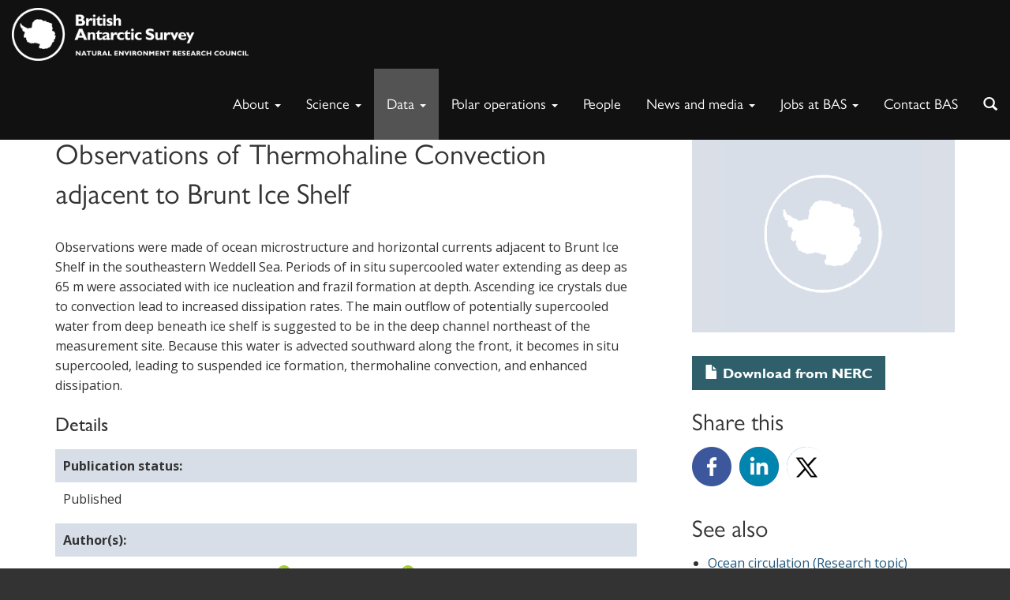

--- FILE ---
content_type: text/html; charset=UTF-8
request_url: https://www.bas.ac.uk/data/our-data/publication/observations-of-thermohaline-convection-adjacent-to-brunt-ice-shelf/
body_size: 19486
content:
<!DOCTYPE html>
<html lang="en-GB" class="no-js">
<head>
	<title>Observations of Thermohaline Convection adjacent to Brunt Ice Shelf - British Antarctic Survey - Publication</title>

	<meta name="google-site-verification" content="M9TrbmcvHfWmKX0srmbK_Ov222cbtsisd_1yc0hAI58" />
	<meta charset="UTF-8">
	<meta name="viewport" content="width=device-width">
	<meta property="og:image" content="https://www.bas.ac.uk/wp-content/themes/baspress/img/mystery-man-homefeature.png" />	<link rel="profile" href="http://gmpg.org/xfn/11">
	<script>(function(){document.documentElement.className='js'})();</script>

	 

		
		<!-- favicon -->
		<link rel="apple-touch-icon" sizes="57x57" href="https://www.bas.ac.uk/wp-content/themes/baspress/favicons/apple-touch-icon-57x57.png">
		<link rel="apple-touch-icon" sizes="60x60" href="https://www.bas.ac.uk/wp-content/themes/baspress/favicons/apple-touch-icon-60x60.png">
		<link rel="apple-touch-icon" sizes="72x72" href="https://www.bas.ac.uk/wp-content/themes/baspress/favicons/apple-touch-icon-72x72.png">
		<link rel="apple-touch-icon" sizes="76x76" href="https://www.bas.ac.uk/wp-content/themes/baspress/favicons/apple-touch-icon-76x76.png">
		<link rel="apple-touch-icon" sizes="114x114" href="https://www.bas.ac.uk/wp-content/themes/baspress/favicons/apple-touch-icon-114x114.png">
		<link rel="apple-touch-icon" sizes="120x120" href="https://www.bas.ac.uk/wp-content/themes/baspress/favicons/apple-touch-icon-120x120.png">
		<link rel="apple-touch-icon" sizes="144x144" href="https://www.bas.ac.uk/wp-content/themes/baspress/favicons/apple-touch-icon-144x144.png">
		<link rel="apple-touch-icon" sizes="152x152" href="https://www.bas.ac.uk/wp-content/themes/baspress/favicons/apple-touch-icon-152x152.png">
		<link rel="apple-touch-icon" sizes="180x180" href="https://www.bas.ac.uk/wp-content/themes/baspress/favicons/apple-touch-icon-180x180.png">
		<link rel="icon" type="image/png" href="https://www.bas.ac.uk/wp-content/themes/baspress/favicons/favicon-32x32.png" sizes="32x32">
		<link rel="icon" type="image/png" href="https://www.bas.ac.uk/wp-content/themes/baspress/favicons/favicon-194x194.png" sizes="194x194">
		<link rel="icon" type="image/png" href="https://www.bas.ac.uk/wp-content/themes/baspress/favicons/favicon-96x96.png" sizes="96x96">
		<link rel="icon" type="image/png" href="https://www.bas.ac.uk/wp-content/themes/baspress/favicons/android-chrome-192x192.png" sizes="192x192">
		<link rel="icon" type="image/png" href="https://www.bas.ac.uk/wp-content/themes/baspress/favicons/favicon-16x16.png" sizes="16x16">
		<link rel="manifest" href="https://www.bas.ac.uk/wp-content/themes/baspress/favicons/manifest.json">
		<meta name="msapplication-TileColor" content="#000000">
		<meta name="msapplication-TileImage" content="/mstile-144x144.png">
		<meta name="theme-color" content="#ffffff">
		<script src="https://kit.fontawesome.com/7053136acc.js" crossorigin="anonymous"></script>

	<meta name='robots' content='index, follow, max-image-preview:large, max-snippet:-1, max-video-preview:-1' />

	<!-- This site is optimized with the Yoast SEO plugin v25.9 - https://yoast.com/wordpress/plugins/seo/ -->
	<link rel="canonical" href="https://www.bas.ac.uk/data/our-data/publication/observations-of-thermohaline-convection-adjacent-to-brunt-ice-shelf/" />
	<meta property="og:locale" content="en_GB" />
	<meta property="og:type" content="article" />
	<meta property="og:title" content="Observations of Thermohaline Convection adjacent to Brunt Ice Shelf - British Antarctic Survey" />
	<meta property="og:url" content="https://www.bas.ac.uk/data/our-data/publication/observations-of-thermohaline-convection-adjacent-to-brunt-ice-shelf/" />
	<meta property="og:site_name" content="British Antarctic Survey" />
	<meta property="article:modified_time" content="2026-01-01T18:13:21+00:00" />
	<meta name="twitter:card" content="summary_large_image" />
	<meta name="twitter:label1" content="Written by" />
	<meta name="twitter:data1" content="Linda Capper, Beverley Ager" />
	<script type="application/ld+json" class="yoast-schema-graph">{"@context":"https://schema.org","@graph":[{"@type":"WebPage","@id":"https://www.bas.ac.uk/data/our-data/publication/observations-of-thermohaline-convection-adjacent-to-brunt-ice-shelf/","url":"https://www.bas.ac.uk/data/our-data/publication/observations-of-thermohaline-convection-adjacent-to-brunt-ice-shelf/","name":"Observations of Thermohaline Convection adjacent to Brunt Ice Shelf - British Antarctic Survey","isPartOf":{"@id":"https://www.bas.ac.uk/#website"},"datePublished":"2012-03-01T00:00:00+00:00","dateModified":"2026-01-01T18:13:21+00:00","breadcrumb":{"@id":"https://www.bas.ac.uk/data/our-data/publication/observations-of-thermohaline-convection-adjacent-to-brunt-ice-shelf/#breadcrumb"},"inLanguage":"en-GB","potentialAction":[{"@type":"ReadAction","target":["https://www.bas.ac.uk/data/our-data/publication/observations-of-thermohaline-convection-adjacent-to-brunt-ice-shelf/"]}]},{"@type":"BreadcrumbList","@id":"https://www.bas.ac.uk/data/our-data/publication/observations-of-thermohaline-convection-adjacent-to-brunt-ice-shelf/#breadcrumb","itemListElement":[{"@type":"ListItem","position":1,"name":"Home","item":"https://www.bas.ac.uk/"},{"@type":"ListItem","position":2,"name":"Publications","item":"https://www.bas.ac.uk/data/our-data/publication/"},{"@type":"ListItem","position":3,"name":"Observations of Thermohaline Convection adjacent to Brunt Ice Shelf"}]},{"@type":"WebSite","@id":"https://www.bas.ac.uk/#website","url":"https://www.bas.ac.uk/","name":"British Antarctic Survey","description":"Polar Science for a Sustainable Planet","potentialAction":[{"@type":"SearchAction","target":{"@type":"EntryPoint","urlTemplate":"https://www.bas.ac.uk/?s={search_term_string}"},"query-input":{"@type":"PropertyValueSpecification","valueRequired":true,"valueName":"search_term_string"}}],"inLanguage":"en-GB"}]}</script>
	<!-- / Yoast SEO plugin. -->


<link rel='dns-prefetch' href='//www.bas.ac.uk' />
<link rel='dns-prefetch' href='//cc.cdn.civiccomputing.com' />
<link rel='dns-prefetch' href='//fonts.googleapis.com' />
<link rel="alternate" type="application/rss+xml" title="British Antarctic Survey &raquo; Feed" href="https://www.bas.ac.uk/feed/" />
<link rel="alternate" type="application/rss+xml" title="British Antarctic Survey &raquo; Comments Feed" href="https://www.bas.ac.uk/comments/feed/" />
<link rel="alternate" type="text/calendar" title="British Antarctic Survey &raquo; iCal Feed" href="https://www.bas.ac.uk/events/?ical=1" />
<link rel="alternate" title="oEmbed (JSON)" type="application/json+oembed" href="https://www.bas.ac.uk/wp-json/oembed/1.0/embed?url=https%3A%2F%2Fwww.bas.ac.uk%2Fdata%2Four-data%2Fpublication%2Fobservations-of-thermohaline-convection-adjacent-to-brunt-ice-shelf%2F" />
<link rel="alternate" title="oEmbed (XML)" type="text/xml+oembed" href="https://www.bas.ac.uk/wp-json/oembed/1.0/embed?url=https%3A%2F%2Fwww.bas.ac.uk%2Fdata%2Four-data%2Fpublication%2Fobservations-of-thermohaline-convection-adjacent-to-brunt-ice-shelf%2F&#038;format=xml" />
<style id='wp-img-auto-sizes-contain-inline-css' type='text/css'>
img:is([sizes=auto i],[sizes^="auto," i]){contain-intrinsic-size:3000px 1500px}
/*# sourceURL=wp-img-auto-sizes-contain-inline-css */
</style>
<style id='wp-emoji-styles-inline-css' type='text/css'>

	img.wp-smiley, img.emoji {
		display: inline !important;
		border: none !important;
		box-shadow: none !important;
		height: 1em !important;
		width: 1em !important;
		margin: 0 0.07em !important;
		vertical-align: -0.1em !important;
		background: none !important;
		padding: 0 !important;
	}
/*# sourceURL=wp-emoji-styles-inline-css */
</style>
<link rel='stylesheet' id='wp-block-library-css' href='https://www.bas.ac.uk/wp-includes/css/dist/block-library/style.min.css?ver=6.9' type='text/css' media='all' />
<style id='global-styles-inline-css' type='text/css'>
:root{--wp--preset--aspect-ratio--square: 1;--wp--preset--aspect-ratio--4-3: 4/3;--wp--preset--aspect-ratio--3-4: 3/4;--wp--preset--aspect-ratio--3-2: 3/2;--wp--preset--aspect-ratio--2-3: 2/3;--wp--preset--aspect-ratio--16-9: 16/9;--wp--preset--aspect-ratio--9-16: 9/16;--wp--preset--color--black: #000000;--wp--preset--color--cyan-bluish-gray: #abb8c3;--wp--preset--color--white: #ffffff;--wp--preset--color--pale-pink: #f78da7;--wp--preset--color--vivid-red: #cf2e2e;--wp--preset--color--luminous-vivid-orange: #ff6900;--wp--preset--color--luminous-vivid-amber: #fcb900;--wp--preset--color--light-green-cyan: #7bdcb5;--wp--preset--color--vivid-green-cyan: #00d084;--wp--preset--color--pale-cyan-blue: #8ed1fc;--wp--preset--color--vivid-cyan-blue: #0693e3;--wp--preset--color--vivid-purple: #9b51e0;--wp--preset--gradient--vivid-cyan-blue-to-vivid-purple: linear-gradient(135deg,rgb(6,147,227) 0%,rgb(155,81,224) 100%);--wp--preset--gradient--light-green-cyan-to-vivid-green-cyan: linear-gradient(135deg,rgb(122,220,180) 0%,rgb(0,208,130) 100%);--wp--preset--gradient--luminous-vivid-amber-to-luminous-vivid-orange: linear-gradient(135deg,rgb(252,185,0) 0%,rgb(255,105,0) 100%);--wp--preset--gradient--luminous-vivid-orange-to-vivid-red: linear-gradient(135deg,rgb(255,105,0) 0%,rgb(207,46,46) 100%);--wp--preset--gradient--very-light-gray-to-cyan-bluish-gray: linear-gradient(135deg,rgb(238,238,238) 0%,rgb(169,184,195) 100%);--wp--preset--gradient--cool-to-warm-spectrum: linear-gradient(135deg,rgb(74,234,220) 0%,rgb(151,120,209) 20%,rgb(207,42,186) 40%,rgb(238,44,130) 60%,rgb(251,105,98) 80%,rgb(254,248,76) 100%);--wp--preset--gradient--blush-light-purple: linear-gradient(135deg,rgb(255,206,236) 0%,rgb(152,150,240) 100%);--wp--preset--gradient--blush-bordeaux: linear-gradient(135deg,rgb(254,205,165) 0%,rgb(254,45,45) 50%,rgb(107,0,62) 100%);--wp--preset--gradient--luminous-dusk: linear-gradient(135deg,rgb(255,203,112) 0%,rgb(199,81,192) 50%,rgb(65,88,208) 100%);--wp--preset--gradient--pale-ocean: linear-gradient(135deg,rgb(255,245,203) 0%,rgb(182,227,212) 50%,rgb(51,167,181) 100%);--wp--preset--gradient--electric-grass: linear-gradient(135deg,rgb(202,248,128) 0%,rgb(113,206,126) 100%);--wp--preset--gradient--midnight: linear-gradient(135deg,rgb(2,3,129) 0%,rgb(40,116,252) 100%);--wp--preset--font-size--small: 13px;--wp--preset--font-size--medium: 20px;--wp--preset--font-size--large: 36px;--wp--preset--font-size--x-large: 42px;--wp--preset--spacing--20: 0.44rem;--wp--preset--spacing--30: 0.67rem;--wp--preset--spacing--40: 1rem;--wp--preset--spacing--50: 1.5rem;--wp--preset--spacing--60: 2.25rem;--wp--preset--spacing--70: 3.38rem;--wp--preset--spacing--80: 5.06rem;--wp--preset--shadow--natural: 6px 6px 9px rgba(0, 0, 0, 0.2);--wp--preset--shadow--deep: 12px 12px 50px rgba(0, 0, 0, 0.4);--wp--preset--shadow--sharp: 6px 6px 0px rgba(0, 0, 0, 0.2);--wp--preset--shadow--outlined: 6px 6px 0px -3px rgb(255, 255, 255), 6px 6px rgb(0, 0, 0);--wp--preset--shadow--crisp: 6px 6px 0px rgb(0, 0, 0);}:where(.is-layout-flex){gap: 0.5em;}:where(.is-layout-grid){gap: 0.5em;}body .is-layout-flex{display: flex;}.is-layout-flex{flex-wrap: wrap;align-items: center;}.is-layout-flex > :is(*, div){margin: 0;}body .is-layout-grid{display: grid;}.is-layout-grid > :is(*, div){margin: 0;}:where(.wp-block-columns.is-layout-flex){gap: 2em;}:where(.wp-block-columns.is-layout-grid){gap: 2em;}:where(.wp-block-post-template.is-layout-flex){gap: 1.25em;}:where(.wp-block-post-template.is-layout-grid){gap: 1.25em;}.has-black-color{color: var(--wp--preset--color--black) !important;}.has-cyan-bluish-gray-color{color: var(--wp--preset--color--cyan-bluish-gray) !important;}.has-white-color{color: var(--wp--preset--color--white) !important;}.has-pale-pink-color{color: var(--wp--preset--color--pale-pink) !important;}.has-vivid-red-color{color: var(--wp--preset--color--vivid-red) !important;}.has-luminous-vivid-orange-color{color: var(--wp--preset--color--luminous-vivid-orange) !important;}.has-luminous-vivid-amber-color{color: var(--wp--preset--color--luminous-vivid-amber) !important;}.has-light-green-cyan-color{color: var(--wp--preset--color--light-green-cyan) !important;}.has-vivid-green-cyan-color{color: var(--wp--preset--color--vivid-green-cyan) !important;}.has-pale-cyan-blue-color{color: var(--wp--preset--color--pale-cyan-blue) !important;}.has-vivid-cyan-blue-color{color: var(--wp--preset--color--vivid-cyan-blue) !important;}.has-vivid-purple-color{color: var(--wp--preset--color--vivid-purple) !important;}.has-black-background-color{background-color: var(--wp--preset--color--black) !important;}.has-cyan-bluish-gray-background-color{background-color: var(--wp--preset--color--cyan-bluish-gray) !important;}.has-white-background-color{background-color: var(--wp--preset--color--white) !important;}.has-pale-pink-background-color{background-color: var(--wp--preset--color--pale-pink) !important;}.has-vivid-red-background-color{background-color: var(--wp--preset--color--vivid-red) !important;}.has-luminous-vivid-orange-background-color{background-color: var(--wp--preset--color--luminous-vivid-orange) !important;}.has-luminous-vivid-amber-background-color{background-color: var(--wp--preset--color--luminous-vivid-amber) !important;}.has-light-green-cyan-background-color{background-color: var(--wp--preset--color--light-green-cyan) !important;}.has-vivid-green-cyan-background-color{background-color: var(--wp--preset--color--vivid-green-cyan) !important;}.has-pale-cyan-blue-background-color{background-color: var(--wp--preset--color--pale-cyan-blue) !important;}.has-vivid-cyan-blue-background-color{background-color: var(--wp--preset--color--vivid-cyan-blue) !important;}.has-vivid-purple-background-color{background-color: var(--wp--preset--color--vivid-purple) !important;}.has-black-border-color{border-color: var(--wp--preset--color--black) !important;}.has-cyan-bluish-gray-border-color{border-color: var(--wp--preset--color--cyan-bluish-gray) !important;}.has-white-border-color{border-color: var(--wp--preset--color--white) !important;}.has-pale-pink-border-color{border-color: var(--wp--preset--color--pale-pink) !important;}.has-vivid-red-border-color{border-color: var(--wp--preset--color--vivid-red) !important;}.has-luminous-vivid-orange-border-color{border-color: var(--wp--preset--color--luminous-vivid-orange) !important;}.has-luminous-vivid-amber-border-color{border-color: var(--wp--preset--color--luminous-vivid-amber) !important;}.has-light-green-cyan-border-color{border-color: var(--wp--preset--color--light-green-cyan) !important;}.has-vivid-green-cyan-border-color{border-color: var(--wp--preset--color--vivid-green-cyan) !important;}.has-pale-cyan-blue-border-color{border-color: var(--wp--preset--color--pale-cyan-blue) !important;}.has-vivid-cyan-blue-border-color{border-color: var(--wp--preset--color--vivid-cyan-blue) !important;}.has-vivid-purple-border-color{border-color: var(--wp--preset--color--vivid-purple) !important;}.has-vivid-cyan-blue-to-vivid-purple-gradient-background{background: var(--wp--preset--gradient--vivid-cyan-blue-to-vivid-purple) !important;}.has-light-green-cyan-to-vivid-green-cyan-gradient-background{background: var(--wp--preset--gradient--light-green-cyan-to-vivid-green-cyan) !important;}.has-luminous-vivid-amber-to-luminous-vivid-orange-gradient-background{background: var(--wp--preset--gradient--luminous-vivid-amber-to-luminous-vivid-orange) !important;}.has-luminous-vivid-orange-to-vivid-red-gradient-background{background: var(--wp--preset--gradient--luminous-vivid-orange-to-vivid-red) !important;}.has-very-light-gray-to-cyan-bluish-gray-gradient-background{background: var(--wp--preset--gradient--very-light-gray-to-cyan-bluish-gray) !important;}.has-cool-to-warm-spectrum-gradient-background{background: var(--wp--preset--gradient--cool-to-warm-spectrum) !important;}.has-blush-light-purple-gradient-background{background: var(--wp--preset--gradient--blush-light-purple) !important;}.has-blush-bordeaux-gradient-background{background: var(--wp--preset--gradient--blush-bordeaux) !important;}.has-luminous-dusk-gradient-background{background: var(--wp--preset--gradient--luminous-dusk) !important;}.has-pale-ocean-gradient-background{background: var(--wp--preset--gradient--pale-ocean) !important;}.has-electric-grass-gradient-background{background: var(--wp--preset--gradient--electric-grass) !important;}.has-midnight-gradient-background{background: var(--wp--preset--gradient--midnight) !important;}.has-small-font-size{font-size: var(--wp--preset--font-size--small) !important;}.has-medium-font-size{font-size: var(--wp--preset--font-size--medium) !important;}.has-large-font-size{font-size: var(--wp--preset--font-size--large) !important;}.has-x-large-font-size{font-size: var(--wp--preset--font-size--x-large) !important;}
/*# sourceURL=global-styles-inline-css */
</style>

<style id='classic-theme-styles-inline-css' type='text/css'>
/*! This file is auto-generated */
.wp-block-button__link{color:#fff;background-color:#32373c;border-radius:9999px;box-shadow:none;text-decoration:none;padding:calc(.667em + 2px) calc(1.333em + 2px);font-size:1.125em}.wp-block-file__button{background:#32373c;color:#fff;text-decoration:none}
/*# sourceURL=/wp-includes/css/classic-themes.min.css */
</style>
<link rel='stylesheet' id='analytics-with-consent-styles-css' href='https://www.bas.ac.uk/wp-content/plugins/analytics-with-consent/assets/css/styles.css?ver=6.9' type='text/css' media='all' />
<link rel='stylesheet' id='bootstrap-css' href='https://www.bas.ac.uk/wp-content/themes/baspress/dist/css/bootstrap.min.css?ver=6.9' type='text/css' media='all' />
<link rel='stylesheet' id='basfonts-css' href='//fonts.googleapis.com/css?family=Open+Sans%3A300italic%2C400italic%2C600italic%2C700italic%2C400%2C300%2C700%2C600&#038;ver=6.9' type='text/css' media='all' />
<link rel='stylesheet' id='owl-css' href='https://www.bas.ac.uk/wp-content/themes/baspress/css/owl.carousel.css?ver=6.9' type='text/css' media='all' />
<link rel='stylesheet' id='master-css' href='https://www.bas.ac.uk/wp-content/themes/baspress/css/master.css?ver=1766581249' type='text/css' media='all' />
<link rel='stylesheet' id='print-css' href='https://www.bas.ac.uk/wp-content/themes/baspress/print.css?ver=1766581249' type='text/css' media='print' />
<link rel='stylesheet' id='baspress-style-css' href='https://www.bas.ac.uk/wp-content/themes/baspress/style.css?ver=1766581249' type='text/css' media='all' />
<link rel='stylesheet' id='tablepress-default-css' href='https://www.bas.ac.uk/wp-content/plugins/tablepress/css/build/default.css?ver=3.2.5' type='text/css' media='all' />
<script type="text/javascript" src="https://cc.cdn.civiccomputing.com/9/cookieControl-9.x.min.js" id="civicCookieControl-js"></script>
<script type="text/javascript" id="civicCookieControlDefaultAnalytics-js-extra">
/* <![CDATA[ */
var cookieControlDefaultAnalytics = {"googleAnalyticsId":"","ga4Id":"G-JK5XH9C3D1","gtmId":"GTM-M8DQSQ58","hjid":""};
//# sourceURL=civicCookieControlDefaultAnalytics-js-extra
/* ]]> */
</script>
<script type="text/javascript" src="https://www.bas.ac.uk/wp-content/plugins/analytics-with-consent/assets/js/analytics.js" id="civicCookieControlDefaultAnalytics-js"></script>
<script type="text/javascript" id="civicCookieControlConfig-js-extra">
/* <![CDATA[ */
var cookieControlConfig = {"apiKey":"3ffeafa52ae39698468afda4bd7c6a56b442ee3d","product":"COMMUNITY","closeStyle":"button","initialState":"open","text":{"closeLabel":"Save and Close","acceptSettings":"Accept all cookies","rejectSettings":"Only accept necessary cookies"},"branding":{"removeAbout":true},"position":"LEFT","theme":"DARK","subDomains":"","toggleType":"checkbox","optionalCookies":[{"name":"analytics","label":"Analytical Cookies","description":"Analytical cookies help us to improve our website by collecting and reporting information on its usage.","cookies":["_ga","_gid","_gat","__utma","__utmt","__utmb","__utmc","__utmz","__utmv"],"onAccept":"analyticsWithConsent.gaAccept","onRevoke":"analyticsWithConsent.gaRevoke"}],"necessaryCookies":["wp-postpass_*"]};
//# sourceURL=civicCookieControlConfig-js-extra
/* ]]> */
</script>
<script type="text/javascript" src="https://www.bas.ac.uk/wp-content/plugins/analytics-with-consent/assets/js/config.js" id="civicCookieControlConfig-js"></script>
<script type="text/javascript" src="https://www.bas.ac.uk/wp-includes/js/jquery/jquery.min.js" id="jquery-core-js"></script>
<script type="text/javascript" src="https://www.bas.ac.uk/wp-includes/js/jquery/jquery-migrate.min.js" id="jquery-migrate-js"></script>
<script type="text/javascript" src="https://www.bas.ac.uk/wp-content/themes/baspress/dist/js/bootstrap.min.js" id="bootstrap-js-js"></script>
<script type="text/javascript" src="https://www.bas.ac.uk/wp-content/themes/baspress/js/jquery.matchHeight-min.js" id="matchheight-js"></script>
<script type="text/javascript" src="https://www.bas.ac.uk/wp-content/themes/baspress/js/owl.carousel.min.js" id="carousel-js"></script>
<script type="text/javascript" src="https://www.bas.ac.uk/wp-content/themes/baspress/js/jquery.fitvids.js" id="fitvids-js"></script>
<script type="text/javascript" src="https://www.bas.ac.uk/wp-content/themes/baspress/js/scripts.js" id="scripts-js"></script>
<script type="text/javascript" id="ajax-js-extra">
/* <![CDATA[ */
var bas = {"ajax_url":"https://www.bas.ac.uk/wp-admin/admin-ajax.php","content_url":"https://www.bas.ac.uk/wp-content/themes/baspress","ajax_json_url":"https://www.bas.ac.uk/wp-json"};
//# sourceURL=ajax-js-extra
/* ]]> */
</script>
<script type="text/javascript" src="https://www.bas.ac.uk/wp-content/themes/baspress/js/ajax.js" id="ajax-js"></script>
<script async id="awc_gtag" src="https://www.googletagmanager.com/gtag/js?id=G-JK5XH9C3D1"></script><script>window.dataLayer = window.dataLayer || []; (function(w,d,s,l,i){w[l]=w[l]||[];w[l].push({'gtm.start': new Date().getTime(),event:'gtm.js'});var f=d.getElementsByTagName(s)[0], j=d.createElement(s),dl=l!='dataLayer'?'&l='+l:'';j.async=true;j.src='https://www.googletagmanager.com/gtm.js?id='+i+dl;f.parentNode.insertBefore(j,f);})(window,document,'script','dataLayer','GTM-M8DQSQ58')</script><meta name="tec-api-version" content="v1"><meta name="tec-api-origin" content="https://www.bas.ac.uk"><link rel="alternate" href="https://www.bas.ac.uk/wp-json/tribe/events/v1/" />
<link rel="alternate" type="application/rss+xml" title="British Antarctic Survey &raquo; Blog Posts Feed" href="https://www.bas.ac.uk/feed/?post_type=blogpost" />
<link rel="alternate" type="application/rss+xml" title="British Antarctic Survey &raquo; News Feed" href="https://www.bas.ac.uk/feed/?post_type=news" />
<link rel="alternate" type="application/rss+xml" title="British Antarctic Survey &raquo; Vacancies Feed" href="https://www.bas.ac.uk/feed/?post_type=vacancy" />
<link rel="alternate" type="application/rss+xml" title="British Antarctic Survey &raquo; Publications Feed" href="https://www.bas.ac.uk/feed/?post_type=publication" />
<link rel="alternate" type="application/rss+xml" title="British Antarctic Survey &raquo; Projects Feed" href="https://www.bas.ac.uk/feed/?post_type=project" /><style type="text/css">.recentcomments a{display:inline !important;padding:0 !important;margin:0 !important;}</style><link rel="icon" href="https://www.bas.ac.uk/wp-content/uploads/2016/11/cropped-BAS_white-32x32.jpg" sizes="32x32" />
<link rel="icon" href="https://www.bas.ac.uk/wp-content/uploads/2016/11/cropped-BAS_white-192x192.jpg" sizes="192x192" />
<link rel="apple-touch-icon" href="https://www.bas.ac.uk/wp-content/uploads/2016/11/cropped-BAS_white-180x180.jpg" />
<meta name="msapplication-TileImage" content="https://www.bas.ac.uk/wp-content/uploads/2016/11/cropped-BAS_white-270x270.jpg" />
		<style type="text/css" id="wp-custom-css">
			@media (min-width: 200px) and (max-width: 992px) {
  .page-id-1260 table tr td h2 {
  	font-size: 18px;
  }
  
  .page-id-1260 table tr td p {
  	font-size: 10px !important;
  }
}

.page-id-1260 table tr td p {
	padding: 6px 10px;
}

.page-id-164217 hr {
  width: 334px;
  margin-left: 36px;
}

.footer {
    padding: 50px 0 0px;
}

.container-fluid > div:nth-child(2) > p:nth-child(1) {
	margin: 0;
}

.postid-143039 #publications-tab {
	display: none;
}

.megamenu .dropdown.megamenu-fw .dropdown-menu {
	max-height:1000px!important;
}

body.postid-146172 #content > div.band.container > div > aside > div.sidebar-greybg,
body.postid-146428 #content > div.band.container > div > aside > div.sidebar-greybg {
	display: none;
}

body.blogpost-template-default.single.single-blogpost.postid-153003.tribe-js.not-home div.wrapper main#content div.band.container div.row.wide-gutter-row aside.col-sm-4.wide-gutter-col div.sidebar-greybg {
	display: none;
}

/* https://www.bas.ac.uk/wp-admin/post.php?post=154216&action=edit */
.page-id-153036 .jumbotron {
	height: 315px;
}

.postid-153862 .dl-sublanding {
	display:none;
}

.postid-132768 .dl-sublanding {
	display:none;
}

.postid-115830 .dl-sublanding {
	display:none;
}

.postid-44018 .dl-sublanding {
	display:none;
}

.postid-44019 .dl-sublanding {
	display:none;
}

.postid-155463 .dl-sublanding {
	display:none;
}

.postid-155501 .dl-sublanding {
	display:none;
}

.postid-44003 .dl-sublanding {
	display:none;
}

.postid-155644 .dl-sublanding {
	display:none;
}

.postid-156634 .dl-sublanding {
	display: none;
}

.postid-159729 .dl-sublanding {
	display: none;
}

.postid-166573 .dl-sublanding {
	display: none;
}

.postid-166574 .dl-sublanding {
	display: none;
}

.postid-169840 .dl-sublanding {
	display: none;
}

.postid-171423 .dl-sublanding > dt:nth-child(3), .postid-171423  .dl-sublanding > dd:nth-child(4) {
	display: none;
}

.postid-160361 .dl-sublanding > dt:nth-child(3), .postid-160361 .dl-sublanding > dd:nth-child(4) {
	display: none;
}

.follow-us li a.linkedin {
	background-position: 164px 0;
}

.follow-us li a.instagram {
	background-position: 107px 0;
}

.page-id-157443 .col-sm-4 {
	display: none;
}

.postid-163548 .sidebar-greybg {
	display: none;	
}

/* Marcus Frey - Hide current projects, these are all added manually */
#projects > ul:nth-child(1) {
	display: none;
}
#projects > hr:nth-child(2) {
	display: none;
}		</style>
		</head>

<body class="wp-singular publication-template-default single single-publication postid-70560 wp-theme-baspress tribe-no-js not-home">
	<a class="skip-link" href="#content">Skip to content</a>

		
	<div class="wrapper ">
			
			<nav class="navbar navbar-fixed-top megamenu not-home" role="navigation">
				<div class="navbar-header">
					<button type="button" class="navbar-toggle collapsed" data-toggle="collapse" data-target=".navbar-collapse">
						<span class="sr-only">Toggle navigation</span>
						<span class="icon-bar"></span>
						<span class="icon-bar"></span>
						<span class="icon-bar"></span>
					</button>					
					
											<a class="navbar-brand" href="https://www.bas.ac.uk">
						<img id="mainlogo" src="https://www.bas.ac.uk/wp-content/themes/baspress/img/bas-full-logo-white-official.png" class="navLogo" alt="British Antarctic Survey">
						<img id="mainlogoalt" src="https://www.bas.ac.uk/wp-content/themes/baspress/img/bas-square-logo-white.png" class="navLogo" alt="British Antarctic Survey">
						</a>
									</div>
				<div class="collapse navbar-collapse">
					<div class="navbar-right">
						<div class="collapse navbar-collapse">
								<ul id="menu-primary" class="nav navbar-nav">
											<li id="menu-item-104" class="dropdown megamenu-fw">
												<a href="#" class="dropdown-toggle" data-toggle="dropdown" role="button" aria-expanded="false">About <span class="caret"></span></a>
												<div class="dropdown-menu">
													<div class="container">
														<div class="row">
															<div class="col-sm-4"><h3><a title="About BAS" href="https://www.bas.ac.uk/about/about-bas/">About BAS</a></h3>
<ul>
<li><a href="https://www.bas.ac.uk/about/about-bas/corporate-aims/">Vision and Mission</a></li>
<li><a href="https://www.bas.ac.uk/about/about-bas/our-organisation/">Organisation</a></li>
<li><a href="https://www.bas.ac.uk/team/leadership-teams/">Leadership teams</a></li>
<li><a href="https://www.bas.ac.uk/about/about-bas/our-organisation/corporate-and-business/">Corporate &amp; Innovation teams</a></li>
<li><a href="https://www.bas.ac.uk/about/about-bas/bas-strategy/">BAS Strategy</a></li>
<li><a href="https://www.bas.ac.uk/about/about-bas/our-organisation/our-science-teams/">Science teams</a></li>
<li><a href="https://www.bas.ac.uk/jobs/working-for-bas/our-cultural-values-equality-and-diversity/">Cultural values</a></li>
<li><a href="https://www.bas.ac.uk/jobs/working-for-bas/our-cultural-values-equality-and-diversity/safety-together/">Safety Together</a></li>
<li><a href="https://www.bas.ac.uk/jobs/working-for-bas/equality-diversity-inclusion/">Equality, Diversity and Inclusion</a></li>
<li><a href="https://www.bas.ac.uk/project/diversity-in-uk-polar-science-initiative/">Diversity in UK Polar Science</a></li>
<li><a href="https://www.bas.ac.uk/about/about-bas/our-organisation/our-national-capability/">National capability</a></li>
<li><a title="History" href="https://www.bas.ac.uk/about/about-bas/history/">History</a></li>
<li><a title="Events" href="https://www.bas.ac.uk/our-events/">Events</a></li>
</ul>
<h3><a title="Contact BAS" href="https://www.bas.ac.uk/about/contact-bas/">Contact BAS</a></h3>
<h3><a title="Public information services" href="https://www.bas.ac.uk/about/public-information-services/">Public information services</a></h3>
<h3><a href="https://www.bas.ac.uk/science/science-and-society/education/">Schools &amp; education</a></h3>
<h3><a href="https://www.bas.ac.uk/about/awards/">Awards</a></h3>
<h3></h3>
</div>
															<div class="col-sm-4"><h3><a title="Antarctica" href="https://www.bas.ac.uk/about/antarctica/">Antarctica</a></h3>
<ul>
<li><a title="The Antarctic Treaty" href="https://www.bas.ac.uk/about/antarctica/the-antarctic-treaty/">The Antarctic Treaty</a></li>
<li><a title="Britain in Antarctica" href="https://www.bas.ac.uk/about/antarctica/britain-in-antarctica/">Britain in Antarctica</a></li>
<li><a title="Environmental protection" href="https://www.bas.ac.uk/about/antarctica/environmental-protection/">Environmental protection</a></li>
<li><a title="Geography" href="https://www.bas.ac.uk/about/antarctica/geography/">Geography</a></li>
<li><a title="Tourism" href="https://www.bas.ac.uk/about/antarctica/tourism/">Tourism</a></li>
<li><a title="Wildlife" href="https://www.bas.ac.uk/about/antarctica/wildlife/">Wildlife</a></li>
<li><a href="https://www.bas.ac.uk/science/science-and-society/education/discovering-antarctica/">Discovering Antarctica</a></li>
<li><a href="https://www.bas.ac.uk/science/opportunities-for-polar-fieldwork/">Polar fieldwork opportunities</a></li>
</ul>
</div>
															<div class="col-sm-4 featureRight"><h3><a title="The Arctic" href="https://www.bas.ac.uk/about/the-arctic/">The Arctic</a></h3>
<ul>
<li><a title="Britain in the Arctic" href="https://www.bas.ac.uk/about/the-arctic/britain-in-the-arctic/">Britain in the Arctic</a></li>
<li><a href="https://www.bas.ac.uk/polar-operations/sites-and-facilities/facility/ny-alesund/">UK Arctic Research Station</a></li>
<li><a href="https://www.bas.ac.uk/about/the-arctic/science-of-the-arctic/">Science of the Arctic</a></li>
<li><a href="https://www.bas.ac.uk/about/the-arctic/business-of-the-arctic/">Business of the Arctic</a></li>
<li><a href="https://www.bas.ac.uk/about/the-arctic/geography/">Geography, wildlife and tourism</a></li>
<li><a href="https://www.bas.ac.uk/science/science-and-society/education/discovering-the-arctic/">Discovering the Arctic</a></li>
<li><a href="https://www.bas.ac.uk/science/opportunities-for-polar-fieldwork/arctic-fieldwork-planning/">Arctic fieldwork opportunities</a></li>
<li><a href="https://www.bas.ac.uk/team/bas-arctic-working-group/" target="_blank" rel="noopener">BAS-Arctic Working Group</a></li>
</ul>
</div>
														</div>
													</div>
												</div>
											</li>					
												
											<li id="menu-item-106" class="dropdown megamenu-fw">
												<a href="#" class="dropdown-toggle" data-toggle="dropdown" role="button" aria-expanded="false">Science <span class="caret"></span></a>
												<div class="dropdown-menu">
													<div class="container">
														<div class="row">
															<div class="col-sm-4"><h3><a href="https://www.bas.ac.uk/science/">BAS Science</a></h3>
<ul>
<li><a href="https://www.bas.ac.uk/science/our-research/our-strategy/">Science Strategy</a></li>
<li><a href="https://www.bas.ac.uk/bas-science-summaries/">Science now &#8211; science summaries</a></li>
<li><a href="https://www.bas.ac.uk/science/our-research/our-strategy/science-into-policy/">Science into Policy</a></li>
<li><a href="https://www.bas.ac.uk/impact/">Science Impact</a></li>
</ul>
<h3><a title="Our research" href="https://www.bas.ac.uk/science/our-research/">Our research</a></h3>
<ul>
<li><a title="Our research themes" href="https://www.bas.ac.uk/science/our-research/our-strategy/our-research-themes/">Our research themes</a></li>
<li><a title="Research projects" href="https://www.bas.ac.uk/science/our-research/research-projects/">Research projects</a></li>
<li><a title="Research collaborations" href="https://www.bas.ac.uk/science/our-research/research-collaborations/">Research collaborations</a></li>
<li><a title="Fellows" href="https://www.bas.ac.uk/science/our-research/fellows/">Fellows</a></li>
<li><a title="Polar research facilities" href="https://www.bas.ac.uk/polar-operations/polar-science-facilities/">Polar research facilities</a></li>
<li><a title="Cambridge research facilities" href="https://www.bas.ac.uk/polar-operations/sites-and-facilities/facility/cambridge-hq/">Cambridge research facilities</a></li>
<li><a title="Funding and awards" href="https://www.bas.ac.uk/science/our-research/funding-and-awards/">Funding and awards</a></li>
</ul>
<h3><a href="https://www.bas.ac.uk/science/our-research/research-collaborations/applying-bas-science-to-global-challenges/">Applying BAS science to global challenges</a></h3>
<h3><a href="https://www.bas.ac.uk/science/opportunities-for-polar-fieldwork/">Opportunities for polar fieldwork</a></h3>
<ul>
<li><a href="https://www.bas.ac.uk/science/opportunities-for-polar-fieldwork/polar-fieldwork-how-to-apply/">How to apply</a></li>
</ul>
<h3><a href="https://www.bas.ac.uk/science/polar-ship-research-opportunities/">Opportunities for polar ship research</a></h3>
<h3><a href="https://www.bas.ac.uk/science/our-research/research-collaborations/uk-national-committee-for-antarctic-research/" target="_blank" rel="noopener noreferrer">UK National Committee on Antarctic Research</a></h3>
</div>
															<div class="col-sm-4"><h3><a title="Science and innovation" href="https://www.bas.ac.uk/science/science-and-innovation/">Science and innovation</a></h3>
<ul>
<li><a href="https://www.bas.ac.uk/polar-operations/sites-and-facilities/facility/cambridge-hq/aurora-cambridge/">Aurora Innovation Centre</a></li>
<li><a href="https://www.bas.ac.uk/team/business-teams/innovation/digital-innovation-team/">Digital Innovation</a></li>
<li><a href="https://www.bas.ac.uk/project/ai/">BAS Artificial Intelligence Lab</a></li>
<li><a href="https://www.bas.ac.uk/about/about-bas/our-organisation/our-national-capability/">Our national capability</a></li>
<li><a href="https://www.bas.ac.uk/polar-operations/engineering-and-technology/technology-tools-and-methods/">Technology, tools and methods</a></li>
<li><a href="https://www.bas.ac.uk/science/science-and-innovation/towards-net-zero-fit-for-the-future/">Towards Net Zero</a></li>
</ul>
<h3><a title="Science and society" href="https://www.bas.ac.uk/science/science-and-society/">Science and society</a></h3>
<ul>
<li><a title="BAS’s impact" href="https://www.bas.ac.uk/science/science-and-society/our-research-impact/">Our research impact</a></li>
<li><a title="Science briefings" href="https://www.bas.ac.uk/data/our-data/our-publications/?ptyp=246&amp;pdate=all">Science briefings</a></li>
<li><a href="https://www.bas.ac.uk/science/science-and-society/beyondtheice/">Beyond the Ice topical commentary</a></li>
<li><a title="Public engagement in research" href="https://www.bas.ac.uk/science/science-and-society/public-engagement-in-research/">Public engagement in research</a></li>
<li><a href="https://www.bas.ac.uk/science/science-and-society/education/">Education</a></li>
<li><a href="https://www.bas.ac.uk/our-events/" target="_blank" rel="noopener noreferrer">Our events</a></li>
</ul>
<h3><a href="https://www.bas.ac.uk/science/science-and-students/">Science, students and postgrads</a></h3>
<ul>
<li><a href="https://www.bas.ac.uk/science/science-and-students/nerc-doctoral-training-opportunities/">NERC Doctoral Training Opportunities</a></li>
</ul>
<h3><a title="Events" href="https://www.bas.ac.uk/about/about-bas/events/">Science conferences and events</a></h3>
</div>
															<div class="col-sm-4 featureRight"><h3><a title="Our science teams" href="https://www.bas.ac.uk/science/our-science-teams/">Our science teams</a></h3>
<ul>
<li><a href="https://www.bas.ac.uk/team/science-teams/climate/">Atmosphere, Ice and Climate team</a></li>
<li><a href="https://www.bas.ac.uk/team/science-teams/biodiversity/">Biodiversity, Evolution and Adaptation team</a></li>
<li><a href="https://www.bas.ac.uk/team/science-teams/ecosystems/">Ecosystems team</a></li>
<li><a href="https://www.bas.ac.uk/team/science-teams/geosciences/" target="_blank" rel="noopener noreferrer">Geology and Geophysics team</a></li>
<li><a href="https://www.bas.ac.uk/team/science-teams/ice-and-past-climate/">Ice Dynamics and Palaeoclimate team</a></li>
<li><a href="https://www.bas.ac.uk/team/science-teams/palaeo-environments-or-past-climates/">Palaeo Environments, Ice Sheets and Climate Change team</a></li>
<li><a href="https://www.bas.ac.uk/team/science-teams/oceans/">Polar Oceans team</a></li>
<li><a href="https://www.bas.ac.uk/team/science-teams/space-weather/">Space Weather and Atmosphere team</a></li>
</ul>
<h3><a href="https://www.bas.ac.uk/polar-operations/aimp/">Antarctic infrastructure modernisation</a></h3>
<ul>
<li><a href="https://www.bas.ac.uk/team/operational-teams/operational-delivery/infrastructure-project-management-teams/">Infrastructure Project Management Teams</a></li>
</ul>
<h3><a href="https://www.bas.ac.uk/team/business-teams/research-development-and-support/" target="_blank" rel="noopener noreferrer">Research Development and Support team</a></h3>
<h3>Research outputs</h3>
<ul>
<li><a href="https://www.bas.ac.uk/data/our-data/">Datasets</a></li>
<li><a title="Research papers" href="https://www.bas.ac.uk/data/our-data/our-publications/?ptyp=193&amp;pdate=all">Research papers</a></li>
</ul>
<div class="textOverlay narrower">
<h3></h3>
</div>
</div>
														</div>
													</div>
												</div>
											</li>					
												
											<li id="menu-item-108" class="dropdown megamenu-fw">
												<a href="#" class="dropdown-toggle" data-toggle="dropdown" role="button" aria-expanded="false">Data <span class="caret"></span></a>
												<div class="dropdown-menu">
													<div class="container">
														<div class="row">
															<div class="col-sm-4"><h3><a title="Explore polar data" href="https://www.bas.ac.uk/data/our-data/">Explore polar data</a></h3>
<ul>
<li><a title="Discovery Metadata System" href="https://data.bas.ac.uk/">Find datasets</a></li>
<li><a title="Data systems" href="https://www.bas.ac.uk/data/our-data/data-systems/">Data systems</a></li>
<li><a title="Polar collections" href="https://www.bas.ac.uk/data/our-data/collections/">Polar collections</a></li>
<li><a title="Maps" href="https://www.bas.ac.uk/data/our-data/maps/">Maps</a></li>
</ul>
<h3><a title="BAS publications" href="https://www.bas.ac.uk/data/our-publications/">BAS publications</a></h3>
<h3><a title="BAS images" href="https://www.bas.ac.uk/data/our-data/images/">BAS images</a></h3>
<h3><a href="https://www.bas.ac.uk/project/data-as-art/">Data as art</a></h3>
<h3></h3>
</div>
															<div class="col-sm-4"><h3><a title="UK Polar Data Centre" href="https://www.bas.ac.uk/data/uk-pdc/">UK Polar Data Centre</a></h3>
<ul>
<li><a title="About the team" href="https://www.bas.ac.uk/team/business-teams/information-services/uk-polar-data-centre/">About the team</a></li>
<li><a title="Data collaborations" href="https://www.bas.ac.uk/data/uk-pdc/data-collaborations/">Data collaborations</a></li>
<li><a title="Data deposit" href="https://www.bas.ac.uk/data/uk-pdc/data-deposit/">Data deposit</a></li>
<li><a title="Metadata guidance" href="https://www.bas.ac.uk/data/uk-pdc/metadata-guidance/">Metadata guidance</a></li>
<li><a title="Data citation and publishing" href="https://www.bas.ac.uk/data/uk-pdc/data-citation-and-publishing/">Data citation and publishing</a></li>
<li><a title="Support for research grants" href="https://www.bas.ac.uk/data/uk-pdc/support-for-research-grants/">Support for research grants</a></li>
<li><a title="Operational data management" href="https://www.bas.ac.uk/data/uk-pdc/operational-data-management/">Operational data management</a></li>
</ul>
<p>&nbsp;</p>
<p>&nbsp;</p>
</div>
															<div class="col-sm-4 featureRight"><h3><a title="BAS data teams" href="https://www.bas.ac.uk/data/bas-data-teams/">Data teams at BAS</a></h3>
<ul>
<li><a title="Archives Service" href="https://www.bas.ac.uk/team/business-teams/information-services/archives/">Archives Service</a></li>
<li><a title="BAS Library" href="https://www.bas.ac.uk/team/business-teams/information-services/library/">BAS Library</a></li>
<li><a title="Mapping and GIS" href="https://www.bas.ac.uk/team/operational-teams/operational-support/mapping-and-geographic-information/">Mapping and GIS</a></li>
<li><a title="UK Polar Data Centre" href="https://www.bas.ac.uk/team/business-teams/information-services/uk-polar-data-centre/">UK Polar Data Centre</a></li>
<li><a title="Web and Applications" href="https://www.bas.ac.uk/team/business-teams/information-services/web-applications-team/">Web &amp; Applications</a></li>
</ul>
<h3><a title="Data centre contacts" href="https://www.bas.ac.uk/data/uk-pdc/contacts/">Data centre contacts</a></h3>
</div>
														</div>
													</div>
												</div>
											</li>					
												
											<li id="menu-item-110" class="dropdown megamenu-fw">
												<a href="#" class="dropdown-toggle" data-toggle="dropdown" role="button" aria-expanded="false">Polar operations <span class="caret"></span></a>
												<div class="dropdown-menu">
													<div class="container">
														<div class="row">
															<div class="col-sm-4"><h3><a title="Sites and facilities" href="https://www.bas.ac.uk/polar-operations/polar-science-facilities/">Sites and facilities</a></h3>
<ul>
<li><a href="https://www.bas.ac.uk/polar-operations/sites-and-facilities/facility/cambridge-hq/">BAS Cambridge</a></li>
<li><a title="Research stations" href="https://www.bas.ac.uk/polar-operations/polar-science-facilities/station/">Research stations</a></li>
<li><a href="https://www.bas.ac.uk/polar-operations/polar-science-facilities/ship/">Research ship</a></li>
<li><a href="https://www.bas.ac.uk/polar-operations/polar-science-facilities/aircraft/">Aircraft capability</a></li>
<li><a title="Vehicles" href="https://www.bas.ac.uk/polar-operations/engineering-and-technology/vehicles/">Vehicles</a></li>
</ul>
<p><!--


<h3><a href="https://www.bas.ac.uk/polar-operations/antarctic-infrastructure-projects/">Antarctic infrastructure modernisation</a></h3>




<ul>
 	

<li><a href="https://www.bas.ac.uk/team/operational-teams/operational-delivery/infrastructure-project-management-teams/">Infrastructure Project Management Teams</a></li>


</ul>


--></p>
</div>
															<div class="col-sm-4"><h3><a href="https://www.bas.ac.uk/polar-operations/">Polar Operations</a></h3>
<ul>
<li><a href="https://www.bas.ac.uk/polar-operations/our-operational-strategy/">Our operational strategy</a></li>
<li><a title="Our operational teams" href="https://www.bas.ac.uk/polar-operations/our-operational-teams/">Our operational teams</a></li>
<li><a title="Operational collaborations" href="https://www.bas.ac.uk/polar-operations/operational-collaborations/">Operational collaborations</a></li>
<li><a href="https://www.bas.ac.uk/jobs/working-for-bas/our-cultural-values-equality-and-diversity/safety-together/">Safety Together</a></li>
</ul>
<h3><a title="Engineering and technology" href="https://www.bas.ac.uk/polar-operations/engineering-and-technology/">Engineering and technology</a></h3>
<h3><a href="https://www.bas.ac.uk/polar-operations/antarctic-pre-deployment-training/">Pre-deployment training</a></h3>
<h3><a href="https://www.bas.ac.uk/science/opportunities-for-polar-fieldwork/">Polar fieldwork opportunities</a></h3>
<ul>
<li><a href="https://www.bas.ac.uk/science/opportunities-for-polar-fieldwork/polar-fieldwork-how-to-apply/">How to apply</a></li>
</ul>
</div>
															<div class="col-sm-4 featureRight"><h3><a title="Life in the polar regions" href="https://www.bas.ac.uk/polar-operations/life-in-the-polar-regions/">Life in the polar regions</a></h3>
<ul>
<li><a title="Camping and deep-field working" href="https://www.bas.ac.uk/polar-operations/life-in-the-polar-regions/camping-and-deep-field-working/">Camping and deep-field working</a></li>
<li><a title="Food" href="https://www.bas.ac.uk/polar-operations/life-in-the-polar-regions/food/">Food</a></li>
<li><a title="Clothing" href="https://www.bas.ac.uk/polar-operations/life-in-the-polar-regions/clothing/">Clothing</a></li>
<li><a title="Health" href="https://www.bas.ac.uk/polar-operations/life-in-the-polar-regions/health/">Health</a></li>
<li><a href="https://www.bas.ac.uk/polar-operations/life-in-the-polar-regions/communications/">Telecommunications</a></li>
<li><a title="Virtual tours" href="https://www.bas.ac.uk/polar-operations/life-in-the-polar-regions/virtual/">Virtual tours</a></li>
</ul>
<h3><a href="https://www.bas.ac.uk/polar-operations/polar-science-facilities/aircraft/pilots/">Information for Pilots</a></h3>
</div>
														</div>
													</div>
												</div>
											</li>					
												<li id="menu-item-112"><a href="https://www.bas.ac.uk/people/">People</a></li>
											<li id="menu-item-67" class="dropdown megamenu-fw">
												<a href="#" class="dropdown-toggle" data-toggle="dropdown" role="button" aria-expanded="false">News and media <span class="caret"></span></a>
												<div class="dropdown-menu">
													<div class="container">
														<div class="row">
															<div class="col-sm-4"><h3><a href="https://www.bas.ac.uk/media/">News and media</a></h3>
<ul>
<li><a href="https://www.bas.ac.uk/media/press-releases/">News and Press Releases</a></li>
<li><a title="Latest blogs" href="https://www.bas.ac.uk/media/latest-blogs/">Latest blogs</a></li>
<li><a href="https://www.bas.ac.uk/about/about-bas/events/" target="_blank" rel="noopener">Latest events</a></li>
</ul>
<h3><a title="Resources for journalists" href="https://www.bas.ac.uk/media/resources-for-journalists/">Resources for journalists</a></h3>
<ul>
<li><a title="Science briefings" href="https://www.bas.ac.uk/data/our-data/our-publications/?ptyp=246&amp;pdate=all">Science briefings</a></li>
<li><a href="https://www.bas.ac.uk/data/our-data/images/">Picture galleries</a></li>
<li><a href="https://www.bas.ac.uk/media/antarctic-video-gallery/">Antarctic video gallery</a></li>
<li><a href="https://www.bas.ac.uk/data/our-data/images/antarctic-picture-galleries/maps/">Maps</a></li>
</ul>
</div>
															<div class="col-sm-4"><h3><a title="Media visits" href="https://www.bas.ac.uk/media/media-visits/">Media visits</a></h3>
<h3><a href="https://www.bas.ac.uk/media/beyondtheice/">Beyond the Ice expert commentary</a></h3>
<h3><a href="https://www.bas.ac.uk/media/iceworld-podcast/">Iceworld podcast</a></h3>
<h3><a href="https://www.bas.ac.uk/team/business-teams/communications/#people">Communications Team</a></h3>
<ul>
<li><a title="Press Office contacts" href="https://www.bas.ac.uk/media/press-office-contacts/">Press Office contacts</a></li>
<li><a href="https://www.bas.ac.uk/media/creative%20services/">Creative Services Contacts</a></li>
</ul>
<h3></h3>
</div>
															<div class="col-sm-4 featureRight"><p>&nbsp;</p>
<p>&nbsp;</p>
</div>
														</div>
													</div>
												</div>
											</li>					
												
											<li id="menu-item-133" class="dropdown megamenu-fw">
												<a href="#" class="dropdown-toggle" data-toggle="dropdown" role="button" aria-expanded="false">Jobs at BAS <span class="caret"></span></a>
												<div class="dropdown-menu">
													<div class="container">
														<div class="row">
															<div class="col-sm-4"><h3><a title="Vacancies" href="https://www.bas.ac.uk/jobs/vacancies/">Vacancies</a></h3>
<p><a href="https://www.bas.ac.uk/jobs/jobs-in-antarctica/">Jobs in Antarctica</a><br />
<a href="https://fa-evzn-saasfaukgovprod1.fa.ocs.oraclecloud.com/hcmUI/CandidateExperience/en/sites/UKRI-Careers/join-talent-community">Register your interest in working with BAS (UKRI)</a></p>
<h3><a href="https://www.bas.ac.uk/jobs/careers-at-bas/">Careers at BAS</a></h3>
<ul>
<li><a title="Science" href="https://www.bas.ac.uk/jobs/careers-at-bas/science/">Science</a></li>
<li><a title="Engineering &amp; technology" href="https://www.bas.ac.uk/jobs/careers-at-bas/jobs-engineering-and-technology/">Engineering and technology jobs</a></li>
<li><a title="Operations" href="https://www.bas.ac.uk/jobs/careers-at-bas/operational-support/">Operational support</a></li>
<li><a title="Field Operations" href="https://www.bas.ac.uk/jobs/careers-at-bas/field-guide/">Field Operations</a></li>
<li><a title="Mariners" href="https://www.bas.ac.uk/jobs/careers-at-bas/mariners/">Mariners</a></li>
<li><a title="Pilots" href="https://www.bas.ac.uk/jobs/careers-at-bas/pilots/">Pilots</a></li>
</ul>
<h3><a title="Contact HR" href="https://www.bas.ac.uk/jobs/contact-hr/">Contact HR</a></h3>
</div>
															<div class="col-sm-4"><h3><a title="Work experience opportunities" href="https://www.bas.ac.uk/jobs/work-experience-opportunities/">Work experience opportunities</a></h3>
<h3><a href="https://www.bas.ac.uk/science/science-and-students/">Opportunities for students</a></h3>
<h3><a title="Research collaborations" href="https://www.bas.ac.uk/science/our-research/research-collaborations/">Opportunities for collaboration</a></h3>
<h3><a title="Working for BAS" href="https://www.bas.ac.uk/jobs/working-for-bas/">Working for BAS</a></h3>
<ul>
<li><a title="Our cultural values, equality and diversity" href="https://www.bas.ac.uk/jobs/working-for-bas/our-cultural-values-equality-and-diversity/">Our cultural values</a></li>
<li><a href="https://www.bas.ac.uk/jobs/working-for-bas/equality-diversity-inclusion/" target="_blank" rel="noopener">Equality, Diversity and Inclusion</a></li>
<li><a href="https://www.bas.ac.uk/project/diversity-in-uk-polar-science-initiative/" target="_blank" rel="noopener">Diversity in UK Polar Science</a></li>
<li><a title="Employee benefits" href="https://www.bas.ac.uk/jobs/working-for-bas/employee-benefits/">Employee benefits</a></li>
<li><a href="https://www.bas.ac.uk/jobs/working-for-bas/life-in-cambridge/">Life in Cambridge</a></li>
<li><a title="Life in the polar regions" href="https://www.bas.ac.uk/polar-operations/life-in-the-polar-regions/">Life in the polar regions</a></li>
</ul>
<h3></h3>
</div>
															<div class="col-sm-4 featureRight"></div>
														</div>
													</div>
												</div>
											</li>					
												<li id="menu-item-1037"><a href="https://www.bas.ac.uk/about/contact-bas/">Contact BAS</a></li>								<li class="dropdown megamenu-fw">
									<button id="navsearchbtn-lg" class="dropdown-toggle hidden-xs navsearchbutton" data-toggle="dropdown" role="button" aria-expanded="false" type="button"><span class="sr-only">Toggle search form visibility</span><span class="glyphicon glyphicon-search" aria-hidden="true"></span></button>
									<div class="dropdown-menu">
										<div class="container">
											<h4>Search the site</h4>
											<form class="navbar-form navbar-search" role="search" action="https://www.bas.ac.uk/">
												<div class="form-group">
													<input focusable="true" id="navsearchinput-lg" type="text" class="form-control" placeholder="Search" name="s">
												</div>
												<button type="submit" class="btn"><span class="sr-only">Submit search</span></button>
											</form>	 
										</div>
									</div>
								</li>
							</ul>
						</div>
					</div>
					
					<form class="navbar-form navbar-right navbar-search visible-xs" role="search" action="https://www.bas.ac.uk/" method="GET">
						<div class="form-group">
							<input type="text" class="form-control" placeholder="Search" name="s">
						</div>
						<button type="submit" class="btn"><span class="sr-only">Submit search</span></button>
					</form>	 
				</div><!--/.nav-collapse -->
			</nav>
       
			<header class="lgreybg">

    
</header>

			<main id="content">
            
							<nav class="breadcrumb">
					<!-- Breadcrumb NavXT 7.4.1 -->
<span typeof="v:Breadcrumb"><a rel="v:url" property="v:title" title="Go to British Antarctic Survey." href="https://www.bas.ac.uk" class="home">BAS</a></span> &gt; <span typeof="v:Breadcrumb"><a rel="v:url" property="v:title" title="Go to Data." href="https://www.bas.ac.uk/data/" class="post post-page">Data</a></span> &gt; <span typeof="v:Breadcrumb"><a rel="v:url" property="v:title" title="Go to Explore polar data." href="https://www.bas.ac.uk/data/our-data/" class="post post-page">Explore polar data</a></span> &gt; <span typeof="v:Breadcrumb"><a rel="v:url" property="v:title" title="Go to Our publications." href="https://www.bas.ac.uk/data/our-data/our-publications/">Our publications</a></span> &gt; <span typeof="v:Breadcrumb"><span property="v:title">Observations of Thermohaline Convection adjacent to Brunt Ice Shelf</span></span>				</nav>
				

									
				
				
	<section class="band">
		<div class="container">

			<div class="row wide-gutter-row">

				<!-- main col -->
				<div class="col-sm-8 wide-gutter-col main-content margin-top-none">

					<!-- title tablet+ -->
					<h1 class="margin-top-none margin-bottom-lg">Observations of Thermohaline Convection adjacent to Brunt Ice Shelf</h1>

					<!-- main body -->
					<article class="margin-bottom-md">
															Observations were made of ocean microstructure and horizontal currents adjacent to Brunt Ice Shelf in the southeastern Weddell Sea. Periods of in situ supercooled water extending as deep as 65 m were associated with ice nucleation and frazil formation at depth. Ascending ice crystals due to convection lead to increased dissipation rates. The main outflow of potentially supercooled water from deep beneath ice shelf is suggested to be in the deep channel northeast of the measurement site. Because this water is advected southward along the front, it becomes in situ supercooled, leading to suspended ice formation, thermohaline convection, and enhanced dissipation.					</article>

					<!-- publication details -->
					<h3 class="gsMedium margin-bottom-md">Details</h3>
					<div class="">
						<dl class="dl-spaced dl-striped">
														<dt>Publication status:</dt>
							<dd>Published</dd>
																					<dt>Author(s):</dt>
							<dd><strong>Authors:</strong> Fer, Ilker, Makinson, Keith <a class="orcid_link" href="https://orcid.org/0000-0002-5791-1767" aria-labelledby="orcid_0000-0002-5791-1767"><svg version="1.1" xmlns="http://www.w3.org/2000/svg" xmlns:xlink="http://www.w3.org/1999/xlink" x="0px" y="0px" viewBox="0 0 256 256" style="enable-background:new 0 0 256 256; width:1em;" xml:space="preserve"><title>ORCID</title><style type="text/css">.st0{fill:#A6CE39;}.st1{fill:#FFFFFF;}</style><path class="st0" d="M256,128c0,70.7-57.3,128-128,128C57.3,256,0,198.7,0,128C0,57.3,57.3,0,128,0C198.7,0,256,57.3,256,128z"/><g><path class="st1" d="M86.3,186.2H70.9V79.1h15.4v48.4V186.2z"/><path class="st1" d="M108.9,79.1h41.6c39.6,0,57,28.3,57,53.6c0,27.5-21.5,53.6-56.8,53.6h-41.8V79.1z M124.3,172.4h24.5c34.9,0,42.9-26.5,42.9-39.7c0-21.5-13.7-39.7-43.7-39.7h-23.7V172.4z"/><path class="st1" d="M88.7,56.8c0,5.5-4.5,10.1-10.1,10.1c-5.6,0-10.1-4.6-10.1-10.1c0-5.6,4.5-10.1,10.1-10.1C84.2,46.7,88.7,51.3,88.7,56.8z"/></g></svg></a><span role="tooltip" class="orcid_tooltip" id="orcid_0000-0002-5791-1767">ORCID record for Keith Makinson</span>, Nicholls, Keith W. <a class="orcid_link" href="https://orcid.org/0000-0002-2188-4509" aria-labelledby="orcid_0000-0002-2188-4509"><svg version="1.1" xmlns="http://www.w3.org/2000/svg" xmlns:xlink="http://www.w3.org/1999/xlink" x="0px" y="0px" viewBox="0 0 256 256" style="enable-background:new 0 0 256 256; width:1em;" xml:space="preserve"><title>ORCID</title><style type="text/css">.st0{fill:#A6CE39;}.st1{fill:#FFFFFF;}</style><path class="st0" d="M256,128c0,70.7-57.3,128-128,128C57.3,256,0,198.7,0,128C0,57.3,57.3,0,128,0C198.7,0,256,57.3,256,128z"/><g><path class="st1" d="M86.3,186.2H70.9V79.1h15.4v48.4V186.2z"/><path class="st1" d="M108.9,79.1h41.6c39.6,0,57,28.3,57,53.6c0,27.5-21.5,53.6-56.8,53.6h-41.8V79.1z M124.3,172.4h24.5c34.9,0,42.9-26.5,42.9-39.7c0-21.5-13.7-39.7-43.7-39.7h-23.7V172.4z"/><path class="st1" d="M88.7,56.8c0,5.5-4.5,10.1-10.1,10.1c-5.6,0-10.1-4.6-10.1-10.1c0-5.6,4.5-10.1,10.1-10.1C84.2,46.7,88.7,51.3,88.7,56.8z"/></g></svg></a><span role="tooltip" class="orcid_tooltip" id="orcid_0000-0002-2188-4509">ORCID record for Keith W. Nicholls</span><br><br><strong>On this site:</strong> <a href='https://www.bas.ac.uk/profile/kmak/'>Keith Makinson</a>, <a href='https://www.bas.ac.uk/profile/kwni/'>Keith Nicholls</a></dd>
																					<dt>Date:</dt>
							<dd>1 March, 2012</dd>
																					<dt>Journal/Source:</dt>
							<dd>Journal of Physical Oceanography / 42</dd>
																					<dt>Page(s):</dt>
							<dd>502-508</dd>
																					<dt>Link to published article:</dt>
							<dd><a href="https://doi.org/10.1175/JPO-D-11-0211.1">https://doi.org/10.1175/JPO-D-11-0211.1</a></dd>
													</dl>
											</div>

				</div>

				<!-- sidebar -->
				<aside class="col-sm-4 wide-gutter-col">
					<img class='img-responsive hidden-xs' src='https://www.bas.ac.uk/wp-content/themes/baspress/img/mystery-man-homefeature.png' alt='Observations of Thermohaline Convection adjacent to Brunt Ice Shelf' />
					<a class='margin-top-lg btn btn-lg btn-default' href='https://nora.nerc.ac.uk/id/eprint/17919' title='External link to NERC website: Observations of Thermohaline Convection adjacent to Brunt Ice Shelf'><span class='glyphicon glyphicon-file'></span> Download from NERC</a>					
<h2>Share this</h2>

<ul class="follow-us">
  <li>
      <a target="_blank" class="facebook"
         href="https://www.facebook.com/sharer/sharer.php?u=https://www.bas.ac.uk/data/our-data/publication/observations-of-thermohaline-convection-adjacent-to-brunt-ice-shelf/">
          <span class="sr-only">Share on Facebook</span>
      </a>
  </li>
  <li>
      <a target="_blank" class="linkedin"
         href="https://www.linkedin.com/sharing/share-offsite/?url=https://www.bas.ac.uk/data/our-data/publication/observations-of-thermohaline-convection-adjacent-to-brunt-ice-shelf/">
          <span class="sr-only">Share on LinkedIn</span>
      </a>
  </li>
  <li>
      <a target="_blank" class="twitter"
         href="https://twitter.com/intent/tweet?text=Observations of Thermohaline Convection adjacent to Brunt Ice Shelf&amp;url=https://www.bas.ac.uk/data/our-data/publication/observations-of-thermohaline-convection-adjacent-to-brunt-ice-shelf/&amp;via=BAS_News">
          <span class="sr-only">Share on Twitter</span>
      </a>
  </li>
</ul>

<h2>See also</h2><ul><li><a href='https://www.bas.ac.uk/science/research-topic/oceanography/ocean-circulation/'>Ocean circulation (Research topic)</a></li><li><a href='https://www.bas.ac.uk/data/our-data/our-publications/?ptyp=193&pdate=all'>Research papers (Publication type)</a></li></ul>				</aside>

			</div>
		</div>
	</section>

	
			</main>
		</div><!-- wrapper -->

		<footer class="footer">
			<div class="container">
				<div class="row" style="margin-bottom: 25px;">
					<div class="col-sm-4">
									<aside id="block-5" class="widget widget_block"><p class="textwidget custom-html-widget">British Antarctic Survey (BAS) is a component of the <a href="https://nerc.ukri.org">Natural Environment Research Council</a> (NERC). </p>
<p>NERC is part of <a href="https://www.ukri.org">UK Research and Innovation</a>
</p>
<p class="textwidget custom-html-widget">
<a href="https://nerc.ukri.org"><img loading="lazy" decoding="async" class="img-responsive alignleft wp-image-131866" src="https://www.bas.ac.uk/wp-content/uploads/2023/03/UKRI_NER_Council-Logo_Horiz-W.png" alt="UKRI NERC Logo" width="252" height="64"></a>
</p>
<p><a title="About BAS" href="https://www.bas.ac.uk/about/about-bas/"><img loading="lazy" decoding="async" class="img-responsive alignnone wp-image-2214" style="padding-top: 12px;" src="https://www.bas.ac.uk/wp-content/uploads/2015/03/bas-full-logo-white-official-360x81.png" alt="British Antarctic Survey Logo" width="270" height="60" srcset="https://www.bas.ac.uk/wp-content/uploads/2015/03/bas-full-logo-white-official-360x81.png 360w, https://www.bas.ac.uk/wp-content/uploads/2015/03/bas-full-logo-white-official-768x172.png 768w, https://www.bas.ac.uk/wp-content/uploads/2015/03/bas-full-logo-white-official-736x165.png 736w, https://www.bas.ac.uk/wp-content/uploads/2015/03/bas-full-logo-white-official-333x74.png 333w, https://www.bas.ac.uk/wp-content/uploads/2015/03/bas-full-logo-white-official.png 796w" sizes="auto, (max-width: 270px) 100vw, 270px" /></a></p></aside>									</div>
					<div class="col-sm-4">
									<aside id="block-6" class="widget widget_block"><p class="lead">Contact us</p></aside><aside id="block-7" class="widget widget_block"><p><strong>British Antarctic Survey</strong><br>High Cross, Madingley Road<br>CAMBRIDGE<br>CB3 0ET<br>United Kingdom</p></aside><aside id="block-8" class="widget widget_block"><p>Tel: +44 (0)1223 221400 Reception</p></aside><aside id="block-9" class="widget widget_block"><p>Tel: +44 (0)1223 637309 Comms Team</p></aside><aside id="block-10" class="widget widget_block"><p><a href="https://www.bas.ac.uk/about/contact-bas/">Contact us</a><br><a href="https://www.bas.ac.uk/about/contact-bas/family-and-friends-support/" target="_blank" rel="noreferrer noopener">Families and friends support</a><br><a href="https://www.google.com/maps/place/Cambridge,+Cambridgeshire+CB3+0ET,+UK/@52.216475,0.077288,14z/data=!4m2!3m1!1s0x47d87738990a6be5:0x396d46bf7304b250?hl=en-US" target="_blank" rel="noreferrer noopener">Location map</a></p></aside>									</div>
					<div class="col-sm-4">
									<aside id="block-4" class="widget widget_block"><p class="lead">Follow us</p>

<ul class="follow-us">
<li><a href="https://twitter.com/bas_news" target="_blank" class="twitter"><span class="sr-only">Twitter</span></a></li>
<li><a href="https://www.facebook.com/BritishAntarcticSurvey" target="_blank" class="facebook"><span class="sr-only">Facebook</span></a></li>
<li><a href="https://www.instagram.com/britishantarcticsurvey/" target="_blank" class="instagram"><span class="sr-only">Instagram</span></a></li>
<li><a href="https://www.youtube.com/user/AntarcticSurvey" target="_blank" class="youtube"><span class="sr-only">YouTube</span></a></li>
<li><a href="/rss-2/" class="rss"><span class="sr-only">RSS</span></a></li>
</ul>

&nbsp;

<p class="lead">Site information</p>

<p><a href="https://www.bas.ac.uk/about-this-site/">About this site</a><br>
	<a href="https://www.bas.ac.uk/about-this-site/privacy-cookie-policy/">Privacy and cookies policy</a><br>
	<a href="https://www.bas.ac.uk/about-this-site/copyright-statement/">Copyright</a><br>
	<a href="https://www.bas.ac.uk/about-this-site/site-map/">Site map</a><br>
	<a title="Accessibility" href="https://www.bas.ac.uk/about-this-site/accessibility/">Access keys</a><br>
	<a href="https://www.bas.ac.uk/for-staff/">For staff and external collaborators</a><br>
	<a href="https://www.bas.ac.uk/polar-operations/polar-science-facilities/aircraft/pilots/">Information for Pilots and Engineers</a><br>
	<a href="https://www.bas.ac.uk/submit-feedback-for-this-website/">Send your feedback about this site</a><br>
<a href="https://www.bas.ac.uk/accessibility/">Accessibility statement</a></p></aside>									</div>
				</div>
			</div>
			<div class="container-fluid">
				<div class="row" style="padding-top:25px; padding-bottom: 25px; background-color: #424242; text-align: center;">
					<div class="col-md-2 col-md-offset-1"><a href="https://www.advance-he.ac.uk/equality-charters/athena-swan-charter"><img class="alignnone wp-image-123046" src="https://www.bas.ac.uk/wp-content/themes/baspress/img/ecu_gender_charter_silver.png" alt="Athena SWAN Silver award" width="120" height="74" /></a></div>
					<div class="col-md-2"><a href="https://disabilityconfident.campaign.gov.uk"><img class="alignnone wp-image-118361" src="https://www.bas.ac.uk/wp-content/themes/baspress/img/dce3x2.png" alt="DWP Disability Confident Employer" width="140" height="68" /></a></div>
					<div class="col-md-2"><a href="https://www.enei.org.uk"><img class="alignnone wp-image-101815" src="https://www.bas.ac.uk/wp-content/themes/baspress/img/enei3x2.png" alt="ENEI: Employers Network for Equality &amp; Inclusion" width="100" height="65" /></a></div>
					<div class="col-md-2"><a href="https://www.vercida.com/uk/employers/british-antarctic-survey"><img class="alignnone wp-image-123048" src="https://www.bas.ac.uk/wp-content/themes/baspress/img/vercida3x2.png" alt="Vercida" width="140" height="28" /></a></div>
					<div class="col-md-2"><a href="https://www.bas.ac.uk/jobs/working-for-bas/equality-diversity-inclusion/equality-diversity-and-inclusion-at-bas/"><img class="alignnone wp-image-123048" src="https://www.bas.ac.uk/wp-content/themes/baspress/img/membership.henpicked.jpg" alt="Henpicked - Menopause Friendly employer" width="140" height="68" /></a></div>
				</div>
				<div class="row" style="padding: 10px; text-align: center; background-color: #212121;">
					<p>&copy; NERC BAS 2026</p>
				</div>
			</div>
		</footer>

<script>
// Defer loading of some images.
// Based on: https://varvy.com/pagespeed/defer-images.html
function init() {
	// Jumbotron.
	var imgDefer = document.querySelectorAll('div[data-src]');
	var style = "background-image: url({url})";
	for (var i = 0; i < imgDefer.length; i++) {
		imgDefer[i].setAttribute('style', style.replace("{url}", imgDefer[i].getAttribute('data-src')));
	}
	// Webcams etc.
	var imgDefer = document.getElementsByTagName('img');
	for (var i=0; i<imgDefer.length; i++) {
		if(imgDefer[i].getAttribute('data-src')) {
			imgDefer[i].setAttribute('src',imgDefer[i].getAttribute('data-src'));
		}
	}
}
window.onload = init;
</script>

<script type="speculationrules">
{"prefetch":[{"source":"document","where":{"and":[{"href_matches":"/*"},{"not":{"href_matches":["/wp-*.php","/wp-admin/*","/wp-content/uploads/*","/wp-content/*","/wp-content/plugins/*","/wp-content/themes/baspress/*","/*\\?(.+)"]}},{"not":{"selector_matches":"a[rel~=\"nofollow\"]"}},{"not":{"selector_matches":".no-prefetch, .no-prefetch a"}}]},"eagerness":"conservative"}]}
</script>
		<script>
		( function ( body ) {
			'use strict';
			body.className = body.className.replace( /\btribe-no-js\b/, 'tribe-js' );
		} )( document.body );
		</script>
		<script type="text/javascript">
/* <![CDATA[ */
	var relevanssi_rt_regex = /(&|\?)_(rt|rt_nonce)=(\w+)/g
	var newUrl = window.location.search.replace(relevanssi_rt_regex, '')
	if (newUrl.substr(0, 1) == '&') {
		newUrl = '?' + newUrl.substr(1)
	}
	history.replaceState(null, null, window.location.pathname + newUrl + window.location.hash)
/* ]]> */
</script>
<script> /* <![CDATA[ */var tribe_l10n_datatables = {"aria":{"sort_ascending":": activate to sort column ascending","sort_descending":": activate to sort column descending"},"length_menu":"Show _MENU_ entries","empty_table":"No data available in table","info":"Showing _START_ to _END_ of _TOTAL_ entries","info_empty":"Showing 0 to 0 of 0 entries","info_filtered":"(filtered from _MAX_ total entries)","zero_records":"No matching records found","search":"Search:","all_selected_text":"All items on this page were selected. ","select_all_link":"Select all pages","clear_selection":"Clear Selection.","pagination":{"all":"All","next":"Next","previous":"Previous"},"select":{"rows":{"0":"","_":": Selected %d rows","1":": Selected 1 row"}},"datepicker":{"dayNames":["Sunday","Monday","Tuesday","Wednesday","Thursday","Friday","Saturday"],"dayNamesShort":["Sun","Mon","Tue","Wed","Thu","Fri","Sat"],"dayNamesMin":["S","M","T","W","T","F","S"],"monthNames":["January","February","March","April","May","June","July","August","September","October","November","December"],"monthNamesShort":["January","February","March","April","May","June","July","August","September","October","November","December"],"monthNamesMin":["Jan","Feb","Mar","Apr","May","Jun","Jul","Aug","Sep","Oct","Nov","Dec"],"nextText":"Next","prevText":"Prev","currentText":"Today","closeText":"Done","today":"Today","clear":"Clear"}};/* ]]> */ </script><script type="text/javascript" src="https://www.bas.ac.uk/wp-content/plugins/the-events-calendar/common/build/js/user-agent.js" id="tec-user-agent-js"></script>
<script type="text/javascript" src="https://www.bas.ac.uk/wp-includes/js/jquery/ui/core.min.js" id="jquery-ui-core-js"></script>
<script type="text/javascript" src="https://www.bas.ac.uk/wp-includes/js/jquery/ui/effect.min.js" id="jquery-effects-core-js"></script>
<script id="wp-emoji-settings" type="application/json">
{"baseUrl":"https://s.w.org/images/core/emoji/17.0.2/72x72/","ext":".png","svgUrl":"https://s.w.org/images/core/emoji/17.0.2/svg/","svgExt":".svg","source":{"concatemoji":"https://www.bas.ac.uk/wp-includes/js/wp-emoji-release.min.js"}}
</script>
<script type="module">
/* <![CDATA[ */
/*! This file is auto-generated */
const a=JSON.parse(document.getElementById("wp-emoji-settings").textContent),o=(window._wpemojiSettings=a,"wpEmojiSettingsSupports"),s=["flag","emoji"];function i(e){try{var t={supportTests:e,timestamp:(new Date).valueOf()};sessionStorage.setItem(o,JSON.stringify(t))}catch(e){}}function c(e,t,n){e.clearRect(0,0,e.canvas.width,e.canvas.height),e.fillText(t,0,0);t=new Uint32Array(e.getImageData(0,0,e.canvas.width,e.canvas.height).data);e.clearRect(0,0,e.canvas.width,e.canvas.height),e.fillText(n,0,0);const a=new Uint32Array(e.getImageData(0,0,e.canvas.width,e.canvas.height).data);return t.every((e,t)=>e===a[t])}function p(e,t){e.clearRect(0,0,e.canvas.width,e.canvas.height),e.fillText(t,0,0);var n=e.getImageData(16,16,1,1);for(let e=0;e<n.data.length;e++)if(0!==n.data[e])return!1;return!0}function u(e,t,n,a){switch(t){case"flag":return n(e,"\ud83c\udff3\ufe0f\u200d\u26a7\ufe0f","\ud83c\udff3\ufe0f\u200b\u26a7\ufe0f")?!1:!n(e,"\ud83c\udde8\ud83c\uddf6","\ud83c\udde8\u200b\ud83c\uddf6")&&!n(e,"\ud83c\udff4\udb40\udc67\udb40\udc62\udb40\udc65\udb40\udc6e\udb40\udc67\udb40\udc7f","\ud83c\udff4\u200b\udb40\udc67\u200b\udb40\udc62\u200b\udb40\udc65\u200b\udb40\udc6e\u200b\udb40\udc67\u200b\udb40\udc7f");case"emoji":return!a(e,"\ud83e\u1fac8")}return!1}function f(e,t,n,a){let r;const o=(r="undefined"!=typeof WorkerGlobalScope&&self instanceof WorkerGlobalScope?new OffscreenCanvas(300,150):document.createElement("canvas")).getContext("2d",{willReadFrequently:!0}),s=(o.textBaseline="top",o.font="600 32px Arial",{});return e.forEach(e=>{s[e]=t(o,e,n,a)}),s}function r(e){var t=document.createElement("script");t.src=e,t.defer=!0,document.head.appendChild(t)}a.supports={everything:!0,everythingExceptFlag:!0},new Promise(t=>{let n=function(){try{var e=JSON.parse(sessionStorage.getItem(o));if("object"==typeof e&&"number"==typeof e.timestamp&&(new Date).valueOf()<e.timestamp+604800&&"object"==typeof e.supportTests)return e.supportTests}catch(e){}return null}();if(!n){if("undefined"!=typeof Worker&&"undefined"!=typeof OffscreenCanvas&&"undefined"!=typeof URL&&URL.createObjectURL&&"undefined"!=typeof Blob)try{var e="postMessage("+f.toString()+"("+[JSON.stringify(s),u.toString(),c.toString(),p.toString()].join(",")+"));",a=new Blob([e],{type:"text/javascript"});const r=new Worker(URL.createObjectURL(a),{name:"wpTestEmojiSupports"});return void(r.onmessage=e=>{i(n=e.data),r.terminate(),t(n)})}catch(e){}i(n=f(s,u,c,p))}t(n)}).then(e=>{for(const n in e)a.supports[n]=e[n],a.supports.everything=a.supports.everything&&a.supports[n],"flag"!==n&&(a.supports.everythingExceptFlag=a.supports.everythingExceptFlag&&a.supports[n]);var t;a.supports.everythingExceptFlag=a.supports.everythingExceptFlag&&!a.supports.flag,a.supports.everything||((t=a.source||{}).concatemoji?r(t.concatemoji):t.wpemoji&&t.twemoji&&(r(t.twemoji),r(t.wpemoji)))});
//# sourceURL=https://www.bas.ac.uk/wp-includes/js/wp-emoji-loader.min.js
/* ]]> */
</script>

</body>
</html>
